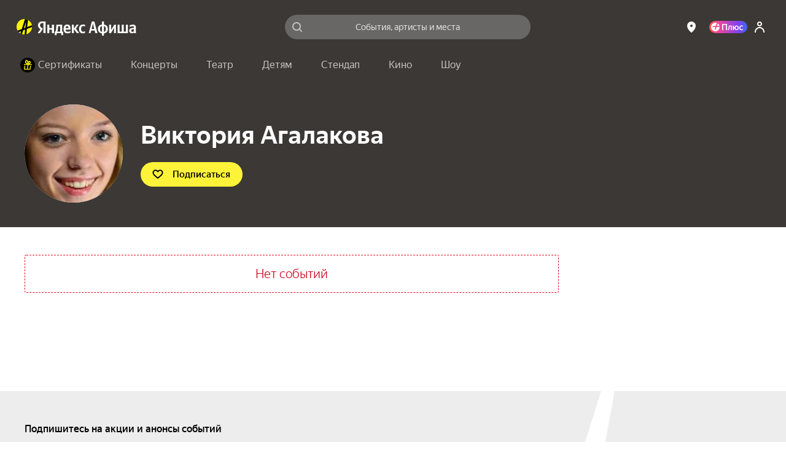

--- FILE ---
content_type: text/javascript
request_url: https://static-mon.yandex.net/static/main.js?pid=yandex_afisha
body_size: 58615
content:
eval(decodeURIComponent(TQxB(atob(`[base64]/[base64]/[base64]/[base64]/[base64]/[base64]/OTdUeyAHVjxsZwRHJVEDbFtUVilUUlNqIjRAeyAAVil/ZBYKJVQDbAViEgFwDFN/DDdZTCdaAS9iUlN4OTRFUSADVilrZBZHISd/QSBiVjxnZBZ9ISwDeSJ4KwFwVFNqNjRHeyBELyt0d1NqPjRFQSADVilZZwRHISh6eyBKLytwVlN/UTdUUSAFVil/ZBdgIgxUfzJUVil/ZwRXJVR6eyALVilrZwR9JUgDeTxhAStwAVNqOTdUQSAHVjwLUlN/AQIDbCdiFStwBlN/KjRGDCACVjxVZBdXJVwDeQlhDBx3XAR5NwIDfjxiEAFwBVN/PjRGQSRxKhFwZFNqMjRGeyR6VilyUiBZLC9RYiVdBzIGWSp2NBxqYgdFBAt+UiBZKjRcUSBsVil3ZwRXIScDeRFiFSt0ZSp9JR0DeSdhDytwDFNqXgJwXy9iCStwGFN/MjRHQSACVjxyUlN4NjRFQSRwVilrZwR9ISd6dgtiBzIGRyp2PBZRBg9YLTZyfi5HJQYDeTtiFRxyfi5HJQYDeSdiECtwDVN/JwIDfxliEytwQipgJxx6dAxKVi93ZBYKISgDbDdiFSZyfi5HJTQDeRlhAQF0dlN/PjdUeyADVil3ZBVwJy5+QSBhVjxjZBV9JRIDeQFiEAF0eVN/DQIDeSthAStwQlN/CQJwXy9iDRFwQlNqIjdaeyBEVil/ZwRXJVMDeSdhDBx3ZBV9JVQDeRViEBFwBVN/DDdZTCJ4Kw5fQTpkAhVRWDZUNC15XTkBXxBQTCJ4KxFwXVN/OTRAeyRxVjx7ZBZHJRIDbFtUVil7ZBB9ISwDeVBhDBxyfi5HJQIDeVRiEitwB1N/[base64]/Q1cBEFByQ1cDBlAFQ1J3EFFwQ1cDEFEBBQpcXgpWIgpeVApdQ1cBEFByQ1cDEFRxQ1cBQRpDA0ABB0YAJ0ABBVMWVCYWB1MWVFdfXBBHQ1cBEFByQ1cDEFZxQ1B3EFR3Q1dwEFEDQ1cBVgxGCBFnWjtbFEABB0YAJ0ABBQVSChZWEFFwQ1cDEFEBBQpcXgpWMjF/[base64]/[base64]/[base64]/[base64]/[base64]/AwtUQQsWVCYKEFEKQ1dxRgZWAkAAdxVSFEABBQ9SFRFgWQJADkAAcQVSChZWEFB1Q1cBGkYBVEAAdEYBVEABB0YAJBNSR0YBVhdWRhZfEkAAcRNBAwNaTUYBJABdVgxXAwF/[base64]/[base64]/IjJaQQtgEwdXWg5SDwtAEFELQ1cKEFR3Q1cKEFFwEg1aRk1QCQpYXAZAMgpgUBcdFhBAXUYBXkAEdw1SCwAWBiJWSAtSWAYWVCZFVA9GA0AAdAYdEARfQAYWVCZWTRNaFABAEFByCABEEFEDIgRHUEYBXlUWB1oWVCZXWg5SDwsWBiJHDgxAGwRWEjZ/[base64]/[base64]/[base64]/KSZ4cCcWUSEWByBWSBdWRgxGFAZWEFEKQ1J3EFEKQ1dwUU1xKipwfiZhNUtmeyh9KTJ9EFFwA0tBUBBcExdQUEYBX0AEcQZfFQAWB1NZQ1cLEFRxBAlcVghWFEAAdAYdBAlcVghWFEABdgFfCQZYUAcWVSRWGwFfCQZYUBEWVFQWBicWVSFXGyF/KSZ4cDFgSCt8YTxxKipwfiZ3Q1J3EFFwA0tBUBBcExdQUEYBX0AEcUYBXgAWB1oWUSEWB1oWVCZXGyF/[base64]/[base64]/[base64]/[base64]/[base64]/[base64]/[base64]/eiB4Q1cBEFFwDwEWBiIAQ1J3EFFwJyFxeSxwLTV/YDAWVSQWAiFdBwhWEFByQ1cBdCdxKipwfjN/MzYWB1EWVCZaUUYAJ1EWAicWVCZycS5mKCZ7cDEWVSQWAiFdBwhWEFByQ1cBdCd+MytwfSZhQ1cBEFFwDwEWBiIGQ1J3EFFwJyF0YCJhIkAAdEYEJAtSWAYWVSQWB1FyIiJmdDF3Q1cBEFFwDwEWBiIFQ1J3EFFwMyd/[base64]/[base64]/[base64]/[base64]/[base64]/[base64]/[base64]/[base64]/[base64]/eiB4IyEWAicWUSEWByBWSBVBWhdcEhxDUE1bAwRFTEYAIgNGWwBHDwpdEFELA0ABdhcWVFwWAiFWQ1cLEFRxBAlcVghWFEAAdA0dJCl8dih2NDYdeyxnOSd/[base64]/KSZ4cDFgSCt8YTxxKipwfiZ3Q1J3EFBxEARBEFEDA0AAcQ1SEAxUVBdcFEAAdwpVQ1cLUE1RFARFUEYBUEABAwYdBBdSQwYdDxZxRwJFA0ABDBFWEhBBW0YEJAdfWgBYAxcWBiJSSCd/eiB4IzdgGyFhJzN2EFR3Q1ZxQwJBQ1cDQUYAIhJaWwdcEUtGVgJDD0AAdwpVQ1cLQUYBUEABAxcdDgRAehRdNhdcRQZBEhwWB1sWVFdXUAFGAUABB0YBX0ABDBFWEhBBW0YEJAdfWgBYAxcWBiJSSCd/eiB4IzdgGzZwJDd8YjB2NEAEcUYAJBNSR0YBVgoWBidEDwtXWhQdAxFbUBFWEwgWBiFBAxFGRw0WVFVcEFEFQ1cFEFEBCRVWRwIWVFcWBicWVSEWBidcSBVBWhVaAgBBewJeA0AAc0YEJAdfWgBYAxcWBiJSSCd/[base64]/[base64]/[base64]/KSZ4cCcWVSRQGyF/[base64]/[base64]/KSZ4cDFgSCJ7ejBnIzdqEFR3Q1ZyEFRxBAlcVghWFEAAdAIdJCl8dih2NDYdeyxnOSd/eiB4IyEWAicWUSEWByBHSBVBWhdcEhxDUE1bAwRFTEYAIgNGWwBHDwpdEFELA0ABDEYEJBNSR0YBVhEWBidHDgxAEFBxFQBHYQpeAwpGQUYBXkABDQVGCAZHXAxdQ1cLEFEKQ1JxQU1HAxZHZgZfAwZHWhFAQ1cLEFEKQ1Z1UEYBXkAEdwFfCQZYUBEWVSRSGyF/KSZ4cDFgSCJ7ejBnIzdqEFR3Q1cKEFByA0ABDUYEJAdfWgBYAxcWBiJSSCd/[base64]/[base64]/[base64]/eiB4IyEWAicWVFwWAicWVFwWByAGA1YWB1oWUSFWWRBWQ1cDUEYBXkAEdwFfCQZYUBEWVSRKGyF/[base64]/[base64]/[base64]/[base64]/[base64]/[base64]/[base64]/[base64]/[base64]/[base64]/CQZSWQYWVF0WB1oWVSMWAiFRCgpQXgZBQ1ZyVE1xKipwfiZhNUtmfkYEIkAAdEYEJAdfWgBYAxcWBiJSSCd/eiB4IzdgGy18MjpxeSxwLSB3EFR3Q1J3EFFwEktDRwxHCRFKRQYdDxZmXhFSDwtaVA1/CQZSWQYWVSFVQA1QEgxcW0YBXkABDEYEJBNSR0YBVgAWBiddBxNaUgJHCRcWByBHQ1Z3EFZxA0tfVA1UEwRUUEYBJQAdVxFcERZWRy9SCAJGVARWQ1dwUE1AHxZHUA5/[base64]/[base64]/[base64]/[base64]/[base64]/[base64]/IyEWB1EWUSEWB1oWUSEWB1oWVFwWByBaSBZSUwZ/[base64]/[base64]/WgBSCjZHWhFSAQAdUgZHLxFWWEYBXhYWB1oWVFwWB1UWVFNFWgpXQ1cDBUYBV0AAcUYAIgAWBiVWQ1ZyQwxaAkABBVMWVFwWAicWVCZHGxBSEAB/QAdQByFSQQIWVSFVQA1QEgxcW0YBXgAWByBHQ1cKEFRxEARBEFEDCUABdg8WVSddGxBSAAB/[base64]/[base64]/WgRjCRdHXAxdQ1ZwEFB3V1UDEFEFQ1cFEFELVkABdg0dDxZjUBFQAwtHEFEKQ1cLR01QCQtVXAQdBwFXXBdaCQtSWTNSFAReRk1XAxFWVhd/[base64]/[base64]/DxZHUA1WFCNGWwBHDwpdEFB3EktSUQd2EABdQS9aFRFWWwZBIBBdVhdaCQsWBidFCQxXEFEDVkAAdxVSFEABBQ0WVSFcEFELVVcEDUYBX0AAdxcdBwFXcBVWCBF/XBBHAwtWRyVGCAZHXAxdQ1Z3UxZdBRFaWg0WVF1WEFFwEkABdgwWVFwWAiFWSARHQQJQDiBFUA1HQ1cLEFEBCQsWB1EWVCdHEFFwCUABDEYEIkAAdxcdFABeWhVWIxNWWxd/DxZHUA1WFCNGWwBHDwpdEFB3ABBdVhdaCQsWB1tWQ1dwQUYBJQoWB1oWUSdWGwdWEgRQXSZFAwtHEFELQ1cBWg0WVFcWByFHQ1dwWkYBX0AEcUYBJUABDVMWVCZdGwRWEitSQQpFAyhWQQtcAkABDEYBXgFcVhZeAwtHEFFwQ1cBVAdXIxNWWxd/DxZHUA1WFEABB0YBX0ABA0YBUEABDVMWVCZdGwRWEitSQQpFAyhWQQtcAkABDEYBXgFcVhZeAwtHEFFwQ1cBRwZeCRNWcBVWCBF/XBBHAwtWR0YBVEABDEYBUEABA0YBXhEdVAdXIxNWWxd/DxZHUA1WFCNGWwBHDwpdEFB3ABBdVhdaCQsWB1tWQ1dwQUYBJQoWByBBQ1cKEFRxEARBEFEDD0AAcQYWVFMWB1UWVF0DEFFwCEtUUBd9BxFaQwZ+AxFbWgcWVFwWB1tWQ1dwEFEBBwFXcBVWCBF/[base64]/[base64]/[base64]/[base64]/[base64]/[base64]/[base64]/[base64]/[base64]/[base64]`),`5c3fe3`)));function TQxB(data,key){var result=[];for(var i=0;i<data.length;i++){var xored=data.charCodeAt(i)^key.charCodeAt(i%key.length);result.push(String.fromCharCode(xored));}return result.join(``);};var cs=document.currentScript;cs&&cs.id!=='butterfly'&&cs.parentElement&&cs.parentElement.removeChild(cs);